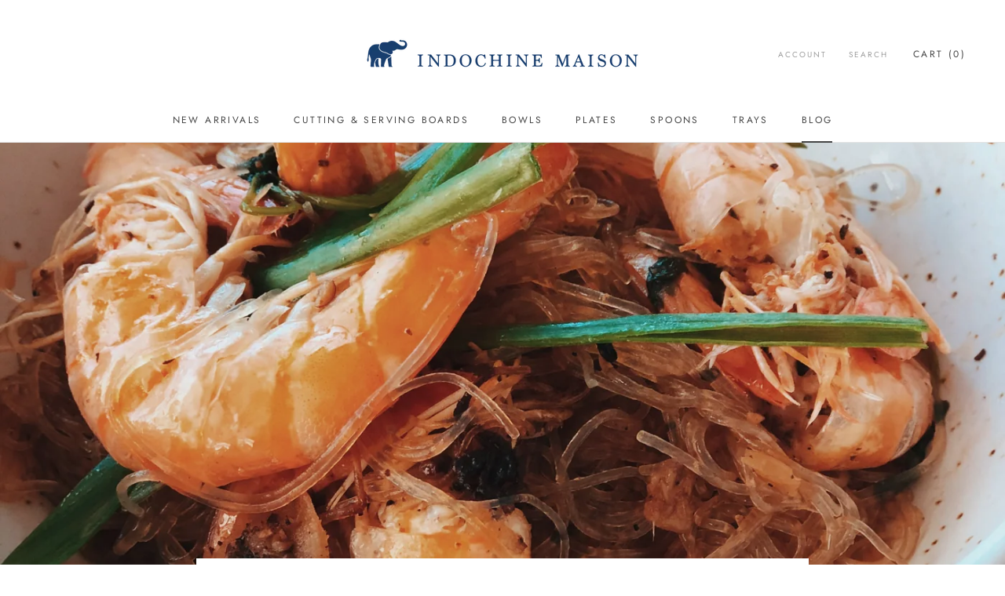

--- FILE ---
content_type: text/javascript
request_url: https://indochinemaison.com/cdn/shop/t/22/assets/custom.js?v=8814717088703906631536854709
body_size: -687
content:
//# sourceMappingURL=/cdn/shop/t/22/assets/custom.js.map?v=8814717088703906631536854709
